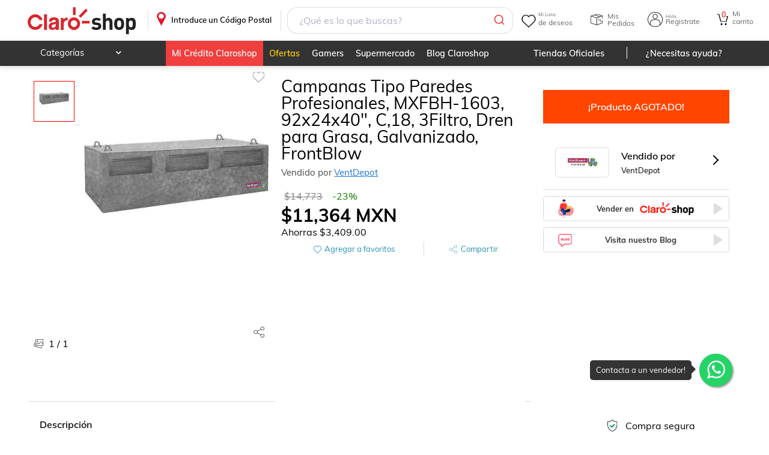

--- FILE ---
content_type: image/svg+xml
request_url: https://resources.claroshop.com/medios-plazavip/swift/v1/portalAssets/claroshop/img/newHome/icon-inbursa-gray.svg
body_size: 5444
content:
<?xml version="1.0" encoding="utf-8"?>
<!-- Generator: Adobe Illustrator 21.0.0, SVG Export Plug-In . SVG Version: 6.00 Build 0)  -->
<svg version="1.1" xmlns="http://www.w3.org/2000/svg" xmlns:xlink="http://www.w3.org/1999/xlink" x="0px" y="0px"
	 viewBox="0 0 200 52.1" style="enable-background:new 0 0 200 52.1;" xml:space="preserve">
<style type="text/css">
	.st0{display:none;}
	.st1{display:inline;}
	.st2{fill-rule:evenodd;clip-rule:evenodd;fill:#808080;}
	.st3{fill:#808080;}
	.st4{display:inline;fill-rule:evenodd;clip-rule:evenodd;fill:#808080;}
</style>
<g id="Capa_1" class="st0">
	<g class="st1">
		<polygon class="st2" points="10.9,20.9 19.7,20.9 19.7,31.4 33.6,31.4 33.6,20.9 42.4,20.9 52.8,40.1 44.1,40.1 39.1,31 
			26.7,40.1 14.2,31 9.2,40.1 0.5,40.1 		"/>
		<polygon class="st2" points="52.9,20.9 52.9,12.2 0.5,12.2 0.5,20.9 9.2,20.9 10.1,19.1 21.4,19.1 21.4,29.6 31.9,29.6 31.9,19.1 
			43.2,19.1 44.1,20.9 		"/>
		<polygon class="st3" points="190.6,17.4 183.3,25.6 191.3,34.9 184.8,34.9 180.1,29.1 175,34.9 169.2,34.9 177.3,25.8 170.5,17.4 
			176.2,17.4 180.5,22.3 184.8,17.4 		"/>
		<polygon class="st3" points="155,23.6 165.9,23.6 165.9,27.2 155,27.1 155,31.4 167.9,31.4 167.9,34.9 150.3,34.9 150.3,17.4 
			167.9,17.4 167.9,20.9 155,20.9 		"/>
		<polygon class="st3" points="87,23.6 98,23.6 98,27.2 87,27.1 87,31.4 99.9,31.4 99.9,34.9 82.4,34.9 82.4,17.4 99.9,17.4 
			99.9,20.9 87,20.9 		"/>
		<polygon class="st3" points="122.8,17.4 130.9,17.4 134.9,27.4 138.9,17.4 147.2,17.4 147.2,34.9 142.4,34.9 142.4,20.9 
			136.5,34.9 133.1,34.9 127.4,20.9 127.4,34.9 122.8,34.9 		"/>
		<polygon class="st3" points="61.6,17.4 80.1,17.4 80.1,20.9 73.1,20.9 73.1,34.9 68.5,34.9 68.5,20.9 61.6,20.9 		"/>
		<polygon class="st3" points="103.1,17.4 107.9,17.4 107.9,31.4 120.7,31.4 120.7,34.9 103.1,34.9 		"/>
		<path class="st2" d="M194.7,31h1.8c0.3,0,0.5,0,0.7,0.1c0.4,0.2,0.5,0.5,0.5,0.9c0,0.2,0,0.4-0.1,0.6c-0.1,0.1-0.2,0.3-0.4,0.4
			c0.1,0.1,0.3,0.1,0.3,0.2c0.1,0.1,0.1,0.3,0.1,0.5l0,0.5c0,0.1,0,0.3,0,0.3c0,0.1,0.1,0.2,0.2,0.2v0.1h-0.6c0,0,0-0.1,0-0.1
			c0-0.1,0-0.2,0-0.3l0-0.6c0-0.3-0.1-0.4-0.3-0.5c-0.1,0-0.3-0.1-0.5-0.1h-1.2v1.7h-0.5V31 M196.4,32.8c0.2,0,0.4-0.1,0.6-0.1
			c0.1-0.1,0.2-0.3,0.2-0.5c0-0.3-0.1-0.5-0.3-0.6c-0.1-0.1-0.2-0.1-0.4-0.1h-1.3v1.3H196.4 M196,30c-1.7,0-3.1,1.4-3.1,3.1
			c0,1.7,1.4,3.1,3.1,3.1s3.1-1.4,3.1-3.1C199.1,31.4,197.7,30,196,30 M196,29.6c1.9,0,3.5,1.6,3.5,3.5c0,1.9-1.6,3.5-3.5,3.5
			c-1.9,0-3.5-1.6-3.5-3.5C192.6,31.2,194.1,29.6,196,29.6z"/>
	</g>
</g>
<g id="Capa_2" class="st0">
	<g class="st1">
		<g>
			<path class="st2" d="M150.9,36.6C150.9,36.6,150.9,36.6,150.9,36.6L150.9,36.6L150.9,36.6L150.9,36.6z M150.9,36.6L150.9,36.6
				C150.9,36.6,150.9,36.6,150.9,36.6L150.9,36.6L150.9,36.6L150.9,36.6z M144.4,29.2L144.4,29.2c0.1,0,0.1,0,0.1,0
				C144.5,29.2,144.5,29.2,144.4,29.2L144.4,29.2L144.4,29.2L144.4,29.2z M136.3,14.9h7.4c3.5,0,4.6,1.9,4.6,3.5
				c0,2.4-2.1,4.5-6.6,4.5h-7L136.3,14.9L136.3,14.9L136.3,14.9z M149.6,37.1l0.1-0.7c0.4-2.6-0.5-4.2-1.2-5.2c-1-1.2-2.5-2-4-2
				c0,0-0.1,0-0.1,0h-11.2l0.3-1.3c0,0,10.9,0,11,0c0,0,0,0,0,0c3.9-0.1,6.4-1.9,7.8-3.5c1.8-2,2.9-4.7,2.9-7.3c0-2-0.7-3.8-1.9-5.1
				c-1.3-1.4-3.3-2.2-5.8-2.2h-16l-8.2,38.2h5.7l3.1-13.8h7.4c1.1,0,4.9-0.5,3.8,4.1c-0.3,1.6-1,5.7,0,9.7c0.8,0,3.7,0,6.6,0
				C148.6,44.7,149,40.7,149.6,37.1L149.6,37.1L149.6,37.1z M162,15.9c0-8.3-5.3-12.1-14.5-12.1c-10.5,0-21.7,0-21.7,0l-9.7,44.2
				h5.9l8.5-39.4h17c2.8,0,5.1,0.9,6.7,2.6c1.4,1.5,2.2,3.6,2.2,6c0,2.9-1.2,5.9-3.2,8.1c-1.2,1.3-3,2.7-5.7,3.4
				c0.7,0.4,1.4,1,1.9,1.6c0.9,1.2,2,3.2,1.5,6.2l0-0.1c0,0,0,0,0,0.1v0c0,0,0,0,0,0c0,0.1,0,0.3-0.1,0.7c-0.5,3.5-1,7.5,0.3,10.7
				c2.9,0,5.5,0,5.5,0c-0.3-1-1-2.3-0.2-5.6c0.9-3.7,2.2-10.9-2.5-13.4C155.2,28.5,162,25.6,162,15.9L162,15.9L162,15.9z M17.1,44
				c8.1,0,13.6-3.6,14.6-9.6c0.7-4.5-3.3-6-7.9-7.2c-0.9-0.2-1.6-0.5-2.6-0.7c-4-1-11.6-3-11.1-9.8c0.6-8.8,10.7-9.5,13.8-9.5
				c4.5,0,7.7,1.5,9.5,4.4c1.4,2.3,1.5,4.9,1.6,6.1v0.1l5.9,0c0-9-3.9-15.1-15.7-15.1C14.5,2.6,6,7.1,4.4,16.6
				C1.6,33.6,25.3,28.3,24.2,35c-0.3,2.1-2.2,4-5.7,4c-1.4,0-2.8-0.4-3.8-1.1c-1.1-0.7-2.1-1.9-2-6.6H6.9c-0.1,4.4,0.3,7,1.5,8.7
				C11,43.8,16.1,44,17.1,44L17.1,44L17.1,44z M16.7,49.5c11.7,0.1,20.5-4.6,22.1-14.9c2.5-16.8-22.1-11.9-21.2-19.1
				c0.2-1.6,1.7-2.8,4.8-2.8c1.3,0,2.5,0.3,3.4,0.8c0.9,0.6,1.5,1.5,1.8,4.2l6.1,0v-0.1c-0.1-1-0.2-3.4-1.4-5.4
				c-1.5-2.5-4.4-3.8-8.4-3.8c-2.8,0-12.1,0.6-12.6,8.3c-0.4,5.7,5.9,7.4,10.2,8.5c1,0.3,1.8,0.5,2.7,0.7c3.7,1,9.8,2.6,8.7,8.7
				c-1.1,6.7-7,10.7-15.8,10.7c-1.1,0-6.7-0.2-9.6-4.5c-1.4-1.8-1.9-4.8-1.8-9.4H0.2c-0.1,1-0.2,2.1-0.2,3
				C0,43.7,5.3,49.4,16.7,49.5L16.7,49.5L16.7,49.5z M95,3.9L69.9,48.1h5.7l24.9-44.2H95L95,3.9L95,3.9z M93.4,29.1l5.5-9.8l1.6,9.8
				H93.4L93.4,29.1L93.4,29.1z M107.9,3.9H102L77,48.1h5.7l4.2-7.2h15.2l1.3,7.2h5.3l-2.2-12.5H89.8l0.7-1.3h15.9l-3.8-21.6l1-1.8
				l6.4,37.3h5.4L107.9,3.9L107.9,3.9L107.9,3.9z M46.3,41.8h24.2l1-4.5H52.7l1.4-5.9h17.7l1-4.9H55.2l0.3-1.3H73l1-4.8H56.5
				l1.4-5.6h18.5l1-4.6h-24L46.3,41.8L46.3,41.8L46.3,41.8z M47.2,3.8l-9.8,44.3H69l1.1-5H44.7L52.5,9h25.2l1.2-5.2H47.2L47.2,3.8
				L47.2,3.8z M191.5,12.3c-1.6-2.5-4.4-3.8-8.5-3.8c-2.8,0-12.1,0.6-12.6,8.3c-0.4,5.7,6,7.4,10.2,8.5c1,0.3,1.8,0.5,2.7,0.7
				c3.7,1,9.8,2.6,8.8,8.7c-1.1,6.7-7,10.7-15.8,10.7c-1.1,0-6.7-0.2-9.6-4.5c-1.4-1.8-1.9-4.8-1.8-9.4h-5.5
				c-1.2,11.2,4,18.1,16.5,18.2c11.7,0.1,20.6-4.6,22.1-14.9c2.5-16.8-22.1-11.9-21.2-19.1c0.2-1.6,1.7-2.8,4.7-2.8
				c1.4,0,2.6,0.3,3.5,0.8c0.9,0.6,1.5,1.5,1.8,4.2l6.1,0v-0.1C192.8,16.6,192.7,14.3,191.5,12.3L191.5,12.3L191.5,12.3z M184.3,2.6
				c-10.6,0-19.1,4.5-20.7,14c-2.9,17,20.8,11.7,19.7,18.5c-0.4,2.1-2.2,4-5.7,4c-1.3,0-2.7-0.4-3.8-1.1c-1-0.7-2.1-1.9-2-6.6h-5.8
				c-0.1,4.3,0.4,7.1,1.6,8.7c2.5,3.8,7.6,4,8.6,4c8.1,0,13.6-3.6,14.6-9.6c0.8-4.5-3.3-6-7.9-7.2c-0.9-0.2-1.6-0.5-2.6-0.7
				c-4-1-11.5-3-11.1-9.8c0.6-8.8,10.7-9.5,13.8-9.5c4.5,0,7.7,1.5,9.5,4.4c1.4,2.3,1.5,4.9,1.5,6.1v0.1l5.9,0
				C199.9,8.7,196.1,2.6,184.3,2.6L184.3,2.6z"/>
		</g>
	</g>
</g>
<g id="Capa_3" class="st0">
	<path class="st4" d="M16.1,17.6c0,0-7.7,3.1-8,4.9c0,0-1.5,2.2,4.3,1.7c0,0,17.3-1.7,17.9,6.1c0,0,0.2,3.1-3.1,5.8
		c0,0-7.6,7.1-21,4.8c0,0-6.1-0.4-5.9-4c0,0,0.9-1.7,3.3,0c0,0,12.3,3.1,18.2-1.8c0,0,2.6-2.5,0.7-3.7c0,0-3.5-1.8-8.1-1.9
		c0,0-13.7,1.6-14.4-4c0,0-1.2-4.8,7.2-9.4c0,0,12.4-6,23.1-5.6c0,0,5.9-1.6,6.3,3.4c0,0-2.1,4.7-9.9,5.1c0,0-7.7,0.3-8.4-1.6
		C18.4,17.4,18.1,16.9,16.1,17.6L16.1,17.6z M25.6,16.7c0,0,2.2-0.3,1.7-1.9c0,0-2.7-1.3-5.1,0.8C22.1,15.7,21.1,17.3,25.6,16.7
		L25.6,16.7z M51.6,27.7c0,0,0.7-3-7.7-2c0,0-12.5,2.2-12.3,10.8c0,0,1.3,6.8,8.5,3.6c0,0,4.7-2.5,5.9-3.3c0,0,0.4,5.5,6,4.9
		c0,0,3.7,0.3,7-4.2c0,0,3.4-4.3,4.1-4.1c0,0,1.8-0.2,0.6,1.7c0,0-2.6,4.2,1.1,5c0,0,4,1.4,6.3-2.2c0,0,3.6-5.5,5.7-5.5
		c0,0,0.8,0.3-0.5,2.2c0,0-2,5.5,3.6,5.9c0,0,5.5,0.5,6.4-1.9c0,0,1.1-2.3-1.8-0.8c0,0-3.9,2.3-2.4-1.2c0,0,5.9-7.7,0.2-9.8
		c0,0-3-1.4-5.2,0.2c0,0-3.3,3.5-4.7,3.7c0,0-1.2,0.2-1.4-2.3c0,0-1.2-3.8-5.9-1.5c0,0-3,2.6-8.6,9.3c0,0-5.1,5.2-3.8,0.1
		c0,0,3.7-5.8-0.2-7.1c0,0-2.2-1-5.6,2.4c0,0-6.8,6-8.5,6c0,0-2.1-0.3,0.9-4.2c0,0,3.3-4.4,8.9-4.8C48.2,28.8,51.6,28.8,51.6,27.7
		L51.6,27.7z M98,25.8c-1.3,3.6,1.4,0.8,1.4,0.8c6.5-3.4,6.5,3.5,6.5,3.5c1.3,1.7,3.8-0.4,3.8-0.4c1.3-0.8,2.8-2.4,2.8-2.4
		c4.2-3.8,6.9-0.9,6.9-0.9c0.6,1.7,2.2,0.4,2.2,0.4c5.4-1.6,4.3,2.5,4.3,2.5c-1.6,0.4-0.7,2.2-0.7,2.2c0.6,2.2,3.9-1.3,3.9-1.3
		c1.9-0.5,0.9-3.1,0.9-3.1c0.1-2.1,2.7-1.3,2.7-1.3c1.8,1.4,4.3,0.3,4.3,0.3c4.2-0.2,3.8,2,3.8,2c1.6,1.6,0,3.4,0,3.4
		c-2.9,2.7-3,5.8-3,5.8c0.2,3.5,7.2-4.7,7.2-4.7c5.4-7.6,10.1-6.4,10.1-6.4c4.3-0.1,3.1,6.4,3.1,6.4l5.3-4.9
		c1.9-2.6,4.6-1.8,4.6-1.8c5.9,1.5,1.5,8.7,1.5,8.7c-1.2,2.9,1.7,1.8,1.7,1.8c2-2.8,6.7-7.2,6.7-7.2c7.6-6.9,11.3-5.2,11.3-5.2
		c2.9,0.6,0.4,2.9,0.4,2.9c-1.5,2.1-0.4,5.9-0.4,5.9l10.6,0.1l-3.1,3.7l-8.9-0.1c-1.5,3.1-5.7,3.1-5.7,3.1c-5.1-0.5-5.6-4.7-5.6-4.7
		c-0.8-0.1-3.8,3.1-3.8,3.1c-2,2.6-7.9,0.6-7.9,0.6c-3.1-0.9-1.1-6-1.1-6c-0.9-0.8-5.7,4.6-5.7,4.6c-2.6,3.9-6,2.3-6,2.3
		c-4-1.2-1.6-6-1.6-6c1.5-2.4,1.1-3,1.1-3c-2.2,1.3-6.1,6.1-6.1,6.1c-8,7.8-13.2,1.8-13.2,1.8c-2.5-3.8,3.3-8.7,3.3-8.7
		c-1.3-0.9-2.4,0.1-2.4,0.1c-3.6,6.5-10.1,5.9-10.1,5.9c-1.8,3.2-6.1,4.5-6.1,4.5c-11.1,2.9-8.5-6.1-8.5-6.1
		c-2.8,0.8-3.3-0.1-3.3-0.1c-0.2,0.7-2.2,1-2.2,1s-4.2,5.7-9,5.8c-4.8,0.1-6.2-2.7-5.5-7.5c0.7-4.7,7-14,7-14c-0.9,0.5-2-0.2-2-0.2
		c-0.8-1.8,4.8-4.1,4.8-4.1c4.5-2,3,0.9,3,0.9L98,25.8L98,25.8z M94.7,32.6c-1.9,5.8,0.3,6.3,0.3,6.3c2.1-0.1,3.8-4,3.8-4
		c0.5-2.1-1.8-4.7-1.8-4.7C95.7,29.8,94.7,32.6,94.7,32.6L94.7,32.6z M115.3,31.7c-3.1,8.3,0.9,6.4,0.9,6.4c3.2-1.9,3.2-4.3,3.2-4.3
		c0.1-1.5-1.6-4-1.6-4C116.7,29.1,115.3,31.7,115.3,31.7L115.3,31.7z M183.5,28.4c0,0-3.7,1-3.8,4.2c0,0,1.8,0.9,3.3-0.3
		C183,32.2,183.6,29.3,183.5,28.4L183.5,28.4z"/>
</g>
<g id="Capa_4">
	<g>
		<path class="st2" d="M26.5,14.8c-3.1,0-5.8,1.1-8,3.3c-2.2,2.2-3.3,4.9-3.3,8c0,3.2,1.1,5.8,3.3,8c2.2,2.3,4.9,3.4,8,3.4
			c3.1,0,5.8-1.1,8-3.4c2.2-2.2,3.3-4.8,3.3-8c0-3.1-1.1-5.8-3.3-8C32.3,15.9,29.6,14.8,26.5,14.8L26.5,14.8z"/>
		<path class="st2" d="M26.5,12.8V0C22,0,17.7,1.2,13.7,3.4v19.5c0.7-2.9,2.3-5.3,4.6-7.1C20.8,13.8,23.5,12.8,26.5,12.8L26.5,12.8z
			"/>
		<path class="st2" d="M23.8,39.2c-3-0.7-5.4-2.3-7.2-4.7c-2-2.4-2.9-5.1-2.9-8.2H0.5c0,4.6,1.2,8.9,3.5,12.8H23.8L23.8,39.2z"/>
		<path class="st2" d="M39.5,29.4c-0.7,2.9-2.2,5.3-4.6,7.2c-2.4,1.9-5.2,2.9-8.3,2.9v12.6c4.6,0,8.9-1.1,12.8-3.4V29.4L39.5,29.4z"
			/>
		<path class="st2" d="M52.6,26c0-4.6-1.2-8.9-3.5-12.8H29.8c3,0.7,5.4,2.3,7.2,4.6c2,2.5,2.9,5.2,2.9,8.3H52.6L52.6,26z"/>
		<polygon class="st2" points="58.6,13.8 58.6,28.9 63.1,28.9 63.1,13.8 58.6,13.8 		"/>
		<polygon class="st2" points="87.1,13.8 82.4,13.8 82.4,24.8 82.4,24.8 73.6,13.8 66.4,13.8 66.4,28.9 71.1,28.9 71.1,17.9 
			71.1,17.9 79.8,28.9 87.1,28.9 87.1,13.8 		"/>
		<path class="st2" d="M94.8,19.8v-2.4h8.3c0.9,0,1.4,0.4,1.4,1.2c0,0.8-0.5,1.2-1.4,1.2H94.8L94.8,19.8z M94.8,22.9h8.4
			c1.1,0,1.7,0.5,1.7,1.3c0,0.8-0.6,1.1-1.7,1.1h-8.4V22.9L94.8,22.9z M106.8,21.3L106.8,21.3c0.8-0.3,1.3-0.6,1.6-1
			c0.5-0.5,0.7-1.4,0.7-2.6c0-1.4-0.5-2.4-1.4-3.1c-0.9-0.6-2.3-0.8-4.2-0.8H90.1v15.1H105c1.5,0,2.6-0.2,3.3-0.7
			c0.8-0.7,1.3-1.8,1.3-3.3c0-1.2-0.2-2.1-0.6-2.6C108.5,21.8,107.8,21.4,106.8,21.3L106.8,21.3z"/>
		<path class="st2" d="M131.4,13.8h-4.6v8.8c0,0.9-0.3,1.6-0.6,2c-0.4,0.5-1.2,0.7-2.1,0.7h-4.6c-1,0-1.6-0.2-2.1-0.7
			c-0.4-0.4-0.5-1.1-0.5-2v-8.8h-4.7v9.7c0,1.9,0.5,3.3,1.5,4.2c1,1,2.6,1.4,4.7,1.4h6.8c2.1,0,3.7-0.4,4.7-1.4
			c1-0.9,1.5-2.3,1.5-4.2V13.8L131.4,13.8z"/>
		<path class="st2" d="M139,21.2v-3.7c2.5,0,4.9,0,7.4,0c1.2,0,2.1,0.2,2.1,1.6c0,0.2,0,0.3,0,0.5c0,1.1-0.6,1.6-1.7,1.6H139
			L139,21.2z M139,25.1h7.4c0.7,0,1.2,0.1,1.5,0.4c0.3,0.3,0.4,0.9,0.4,1.7v1.8h4.7v-2.6c0-1.1-0.2-2-0.7-2.5
			c-0.4-0.4-1-0.7-1.8-0.9c1-0.2,1.7-0.7,2.1-1.3c0.3-0.6,0.5-1.4,0.5-2.5v-0.9c0-1.5-0.3-2.6-0.9-3.3c-0.8-0.9-2-1.2-3.7-1.2h-14.1
			v15.1h4.7V25.1L139,25.1z"/>
		<path class="st2" d="M166,19.5l-4.7-0.2c-0.3,0-0.6-0.2-0.7-0.4c-0.1-0.1-0.2-0.4-0.2-0.7c0-0.8,0.6-1.2,1.8-1.2h5.2
			c1,0,1.7,0.1,2,0.3c0.2,0.2,0.3,0.6,0.3,1.3h4.7v-0.5c0-1.6-0.3-2.7-1-3.3c-0.8-0.9-2.5-1.3-4.9-1.3h-6.6c-2.7,0-4.5,0.5-5.3,1.4
			c-0.6,0.7-0.9,1.9-0.9,3.5c0,1.1,0.1,1.8,0.3,2.4c0.1,0.6,0.5,1,1,1.4c1,0.6,3.1,0.9,6.6,0.9l5.6,0.2c0.4,0,0.7,0.2,0.8,0.4
			l0.2,0.8c0,0.5-0.2,0.9-0.6,1.1l-1.4,0.2h-5.8l-1.5-0.3c-0.3-0.2-0.5-0.7-0.5-1.5h-4.7v1.1c0,1.6,0.5,2.7,1.4,3.3
			c0.8,0.5,2.4,0.8,4.6,0.8h5.7c3.1,0,5.2-0.3,6.1-0.9c0.6-0.3,1-0.8,1.2-1.4c0.2-0.6,0.3-1.5,0.3-2.5c0-1.2-0.1-2-0.4-2.6
			c-0.2-0.7-0.7-1.2-1.3-1.5C172.1,19.7,169.7,19.5,166,19.5L166,19.5z"/>
		<polygon class="st2" points="190.4,13.8 184.4,13.8 176.1,28.9 181.4,28.9 182.7,26.3 184.5,23 187.4,17.3 190.4,23 184.5,23 
			182.7,26.3 192.2,26.3 193.6,28.9 198.8,28.9 190.4,13.8 		"/>
		<path class="st2" d="M96.7,40.9v-1.2l4.3,0v3.8c-0.7,0.5-1.3,0.9-2,1.2c-0.7,0.3-1.4,0.4-2.2,0.4c-1,0-1.9-0.2-2.7-0.6
			c-0.8-0.4-1.4-1-1.8-1.8c-0.4-0.8-0.6-1.7-0.6-2.7c0-1,0.2-1.9,0.6-2.8c0.4-0.9,1-1.5,1.8-1.9c0.8-0.4,1.7-0.6,2.7-0.6
			c0.7,0,1.4,0.1,2,0.4c0.6,0.2,1.1,0.6,1.4,1c0.3,0.4,0.6,1,0.8,1.7l-1.2,0.3c-0.2-0.5-0.3-0.9-0.6-1.2c-0.2-0.3-0.5-0.5-1-0.7
			c-0.4-0.2-0.9-0.3-1.4-0.3c-0.6,0-1.1,0.1-1.6,0.3c-0.4,0.2-0.8,0.4-1.1,0.7c-0.3,0.3-0.5,0.6-0.6,1c-0.3,0.6-0.4,1.3-0.4,2
			c0,0.9,0.2,1.7,0.5,2.3c0.3,0.6,0.8,1.1,1.4,1.4c0.6,0.3,1.2,0.4,1.9,0.4c0.6,0,1.1-0.1,1.7-0.3c0.6-0.2,1-0.5,1.3-0.7v-1.9H96.7
			L96.7,40.9z"/>
		<path class="st2" d="M102.8,44.8v-7.3h1.1v1.1c0.3-0.5,0.5-0.9,0.8-1c0.2-0.2,0.5-0.2,0.8-0.2c0.4,0,0.8,0.1,1.3,0.4l-0.4,1.2
			c-0.3-0.2-0.6-0.3-0.9-0.3c-0.3,0-0.5,0.1-0.7,0.2c-0.2,0.2-0.4,0.4-0.5,0.7c-0.1,0.4-0.2,0.9-0.2,1.4v3.8H102.8L102.8,44.8z"/>
		<path class="st2" d="M112.3,44.8v-1.1c-0.6,0.8-1.3,1.2-2.3,1.2c-0.4,0-0.8-0.1-1.2-0.2c-0.4-0.2-0.7-0.4-0.8-0.6
			c-0.2-0.3-0.3-0.6-0.4-0.9c0-0.2-0.1-0.6-0.1-1.2v-4.5h1.2v4.1c0,0.7,0,1.1,0.1,1.3c0.1,0.3,0.2,0.6,0.5,0.8
			c0.3,0.2,0.6,0.3,0.9,0.3c0.4,0,0.7-0.1,1-0.3c0.3-0.2,0.6-0.5,0.7-0.8c0.1-0.3,0.2-0.8,0.2-1.4v-3.9h1.2v7.3H112.3L112.3,44.8z"
			/>
		<path class="st2" d="M115.4,47.6V37.5h1.1v1c0.3-0.4,0.6-0.7,0.9-0.8c0.3-0.2,0.7-0.3,1.2-0.3c0.6,0,1.2,0.2,1.7,0.5
			c0.5,0.3,0.8,0.8,1.1,1.4c0.2,0.6,0.4,1.2,0.4,1.9c0,0.7-0.1,1.4-0.4,2c-0.3,0.6-0.7,1.1-1.2,1.4c-0.5,0.3-1.1,0.5-1.6,0.5
			c-0.4,0-0.8-0.1-1.1-0.3c-0.3-0.2-0.6-0.4-0.8-0.7v3.6H115.4L115.4,47.6z M116.5,41.2c0,0.9,0.2,1.6,0.6,2.1
			c0.4,0.5,0.8,0.7,1.4,0.7c0.6,0,1-0.2,1.4-0.7c0.4-0.5,0.6-1.2,0.6-2.2c0-0.9-0.2-1.6-0.6-2.1c-0.4-0.5-0.8-0.7-1.4-0.7
			c-0.5,0-1,0.2-1.4,0.7C116.7,39.5,116.5,40.3,116.5,41.2L116.5,41.2z"/>
		<path class="st2" d="M122.8,41.2c0-1.4,0.4-2.4,1.1-3c0.6-0.5,1.4-0.8,2.3-0.8c1,0,1.8,0.3,2.5,1c0.6,0.7,1,1.6,1,2.7
			c0,0.9-0.1,1.7-0.4,2.2c-0.3,0.5-0.7,1-1.2,1.3c-0.5,0.3-1.1,0.4-1.8,0.4c-1,0-1.9-0.3-2.5-1C123.1,43.4,122.8,42.4,122.8,41.2
			L122.8,41.2z M124,41.2c0,0.9,0.2,1.6,0.6,2.1c0.4,0.5,0.9,0.7,1.5,0.7c0.6,0,1.1-0.2,1.5-0.7c0.4-0.5,0.6-1.2,0.6-2.1
			c0-0.9-0.2-1.6-0.6-2.1c-0.4-0.5-0.9-0.7-1.5-0.7c-0.6,0-1.1,0.2-1.5,0.7C124.2,39.5,124,40.2,124,41.2L124,41.2z"/>
		<polygon class="st2" points="135.2,44.8 135.2,34.7 142.1,34.7 142.1,35.9 136.6,35.9 136.6,39 141.3,39 141.3,40.2 136.6,40.2 
			136.6,44.8 135.2,44.8 		"/>
		<path class="st2" d="M143.6,36.1v-1.4h1.2v1.4H143.6L143.6,36.1z M143.6,44.8v-7.3h1.2v7.3H143.6L143.6,44.8z"/>
		<path class="st2" d="M146.8,44.8v-7.3h1.1v1c0.5-0.8,1.3-1.2,2.3-1.2c0.4,0,0.8,0.1,1.2,0.2c0.4,0.2,0.6,0.4,0.8,0.6
			c0.2,0.3,0.3,0.6,0.4,0.9c0,0.2,0.1,0.6,0.1,1.2v4.5h-1.2v-4.5c0-0.5,0-0.9-0.1-1.1c-0.1-0.2-0.3-0.4-0.5-0.6
			c-0.2-0.2-0.5-0.2-0.9-0.2c-0.5,0-1,0.2-1.4,0.5c-0.4,0.3-0.6,1-0.6,1.9v4H146.8L146.8,44.8z"/>
		<path class="st2" d="M159.4,43.9c-0.5,0.4-0.9,0.7-1.3,0.8c-0.4,0.2-0.9,0.2-1.4,0.2c-0.8,0-1.4-0.2-1.9-0.6
			c-0.4-0.4-0.6-0.9-0.6-1.5c0-0.4,0.1-0.7,0.2-1c0.2-0.3,0.4-0.5,0.6-0.7c0.3-0.2,0.6-0.3,0.9-0.4c0.2-0.1,0.6-0.1,1.1-0.2
			c1-0.1,1.7-0.3,2.2-0.4c0-0.2,0-0.3,0-0.3c0-0.5-0.1-0.9-0.4-1.1c-0.3-0.3-0.8-0.4-1.4-0.4c-0.6,0-1,0.1-1.3,0.3
			c-0.3,0.2-0.5,0.6-0.6,1.1l-1.2-0.2c0.1-0.5,0.3-0.9,0.5-1.3c0.3-0.3,0.6-0.6,1.1-0.7c0.5-0.2,1-0.3,1.7-0.3
			c0.6,0,1.1,0.1,1.5,0.2c0.4,0.1,0.7,0.3,0.9,0.6c0.2,0.2,0.3,0.5,0.4,0.8c0,0.2,0.1,0.6,0.1,1.1v1.7c0,1.2,0,1.9,0.1,2.2
			c0.1,0.3,0.2,0.6,0.3,0.9h-1.3C159.5,44.6,159.4,44.3,159.4,43.9L159.4,43.9z M159.3,41.2c-0.5,0.2-1.1,0.3-2,0.5
			c-0.5,0.1-0.9,0.2-1.1,0.2c-0.2,0.1-0.4,0.2-0.5,0.4c-0.1,0.2-0.2,0.4-0.2,0.6c0,0.3,0.1,0.6,0.4,0.8c0.2,0.2,0.6,0.3,1.1,0.3
			c0.5,0,0.9-0.1,1.3-0.3c0.4-0.2,0.6-0.5,0.8-0.9c0.1-0.3,0.2-0.7,0.2-1.2V41.2L159.3,41.2z"/>
		<path class="st2" d="M162.5,44.8v-7.3h1.1v1c0.5-0.8,1.3-1.2,2.3-1.2c0.4,0,0.8,0.1,1.2,0.2c0.4,0.2,0.6,0.4,0.8,0.6
			c0.2,0.3,0.3,0.6,0.4,0.9c0,0.2,0.1,0.6,0.1,1.2v4.5h-1.2v-4.5c0-0.5,0-0.9-0.1-1.1c-0.1-0.2-0.3-0.4-0.5-0.6
			c-0.2-0.2-0.5-0.2-0.9-0.2c-0.5,0-1,0.2-1.4,0.5c-0.4,0.3-0.6,1-0.6,1.9v4H162.5L162.5,44.8z"/>
		<path class="st2" d="M175.1,42.1l1.2,0.2c-0.1,0.8-0.5,1.5-1,2c-0.5,0.5-1.2,0.7-2,0.7c-1,0-1.8-0.3-2.4-1
			c-0.6-0.7-0.9-1.6-0.9-2.8c0-0.8,0.1-1.5,0.4-2.1c0.3-0.6,0.7-1,1.2-1.3c0.5-0.3,1.1-0.4,1.7-0.4c0.8,0,1.4,0.2,2,0.6
			c0.5,0.4,0.8,1,1,1.7l-1.2,0.2c-0.1-0.5-0.3-0.9-0.6-1.1c-0.3-0.2-0.6-0.4-1.1-0.4c-0.6,0-1.1,0.2-1.5,0.7
			c-0.4,0.4-0.6,1.2-0.6,2.1c0,1,0.2,1.7,0.6,2.1c0.4,0.4,0.9,0.7,1.5,0.7c0.5,0,0.9-0.2,1.2-0.4C174.8,43.2,175,42.8,175.1,42.1
			L175.1,42.1z"/>
		<path class="st2" d="M177.4,36.1v-1.4h1.2v1.4H177.4L177.4,36.1z M177.4,44.8v-7.3h1.2v7.3H177.4L177.4,44.8z"/>
		<path class="st2" d="M185.6,42.5l1.3,0.2c-0.2,0.8-0.6,1.3-1.1,1.7c-0.5,0.4-1.2,0.6-2.1,0.6c-1.1,0-1.9-0.3-2.5-1
			c-0.6-0.7-0.9-1.6-0.9-2.8c0-1.2,0.3-2.2,1-2.9c0.6-0.7,1.5-1,2.5-1c1,0,1.8,0.3,2.4,1c0.6,0.7,0.9,1.6,0.9,2.8c0,0.1,0,0.2,0,0.3
			h-5.5c0,0.8,0.3,1.4,0.7,1.8c0.4,0.4,0.9,0.6,1.5,0.6c0.5,0,0.8-0.1,1.2-0.4C185.1,43.4,185.4,43,185.6,42.5L185.6,42.5z
			 M181.5,40.5h4.1c-0.1-0.6-0.2-1.1-0.5-1.4c-0.4-0.5-0.9-0.7-1.5-0.7c-0.6,0-1.1,0.2-1.4,0.6C181.7,39.3,181.5,39.8,181.5,40.5
			L181.5,40.5z"/>
		<path class="st2" d="M188.4,44.8v-7.3h1.1v1.1c0.3-0.5,0.5-0.9,0.8-1c0.2-0.2,0.5-0.2,0.8-0.2c0.4,0,0.8,0.1,1.3,0.4l-0.4,1.2
			c-0.3-0.2-0.6-0.3-0.9-0.3c-0.3,0-0.5,0.1-0.7,0.2c-0.2,0.2-0.4,0.4-0.5,0.7c-0.1,0.4-0.2,0.9-0.2,1.4v3.8H188.4L188.4,44.8z"/>
		<path class="st2" d="M192.7,41.2c0-1.4,0.4-2.4,1.1-3c0.6-0.5,1.4-0.8,2.3-0.8c1,0,1.8,0.3,2.5,1c0.6,0.7,1,1.6,1,2.7
			c0,0.9-0.1,1.7-0.4,2.2c-0.3,0.5-0.7,1-1.2,1.3c-0.5,0.3-1.1,0.4-1.8,0.4c-1,0-1.9-0.3-2.5-1C193,43.4,192.7,42.4,192.7,41.2
			L192.7,41.2z M193.9,41.2c0,0.9,0.2,1.6,0.6,2.1c0.4,0.5,0.9,0.7,1.5,0.7c0.6,0,1.1-0.2,1.5-0.7c0.4-0.5,0.6-1.2,0.6-2.1
			c0-0.9-0.2-1.6-0.6-2.1c-0.4-0.5-0.9-0.7-1.5-0.7c-0.6,0-1.1,0.2-1.5,0.7C194.1,39.5,193.9,40.2,193.9,41.2L193.9,41.2z"/>
	</g>
</g>
</svg>


--- FILE ---
content_type: image/svg+xml
request_url: https://www.claroshop.com/theme/default/shareBlue.svg
body_size: -30
content:
<svg width="13" height="14" xmlns="http://www.w3.org/2000/svg">
    <path d="M8.965 9.901c-.124.124-.23.26-.323.404L4.558 7.828a2.343 2.343 0 0 0 0-1.744l4.086-2.458A2.361 2.361 0 1 0 10.636 0a2.365 2.365 0 0 0-2.363 2.361c0 .297.057.58.157.842L4.34 5.664A2.363 2.363 0 0 0 0 6.956a2.362 2.362 0 0 0 4.34 1.292l4.09 2.48a2.357 2.357 0 0 0 2.206 3.204A2.357 2.357 0 0 0 13 11.572c0-.631-.246-1.225-.693-1.67a2.367 2.367 0 0 0-3.342 0zM10.636.472c1.043 0 1.891.848 1.891 1.89 0 1.041-.848 1.889-1.89 1.889a1.892 1.892 0 0 1-1.891-1.89c0-1.041.848-1.889 1.89-1.889zM2.364 8.845A1.892 1.892 0 0 1 .473 6.956c0-1.042.848-1.89 1.89-1.89 1.043 0 1.892.848 1.892 1.89 0 1.042-.849 1.89-1.891 1.89zm9.61 4.062a1.894 1.894 0 0 1-2.675 0 1.876 1.876 0 0 1-.553-1.336 1.885 1.885 0 0 1 1.89-1.888 1.885 1.885 0 0 1 1.891 1.888c0 .505-.196.98-.554 1.336z" fill="#2591B4" fill-rule="nonzero"/>
</svg>
